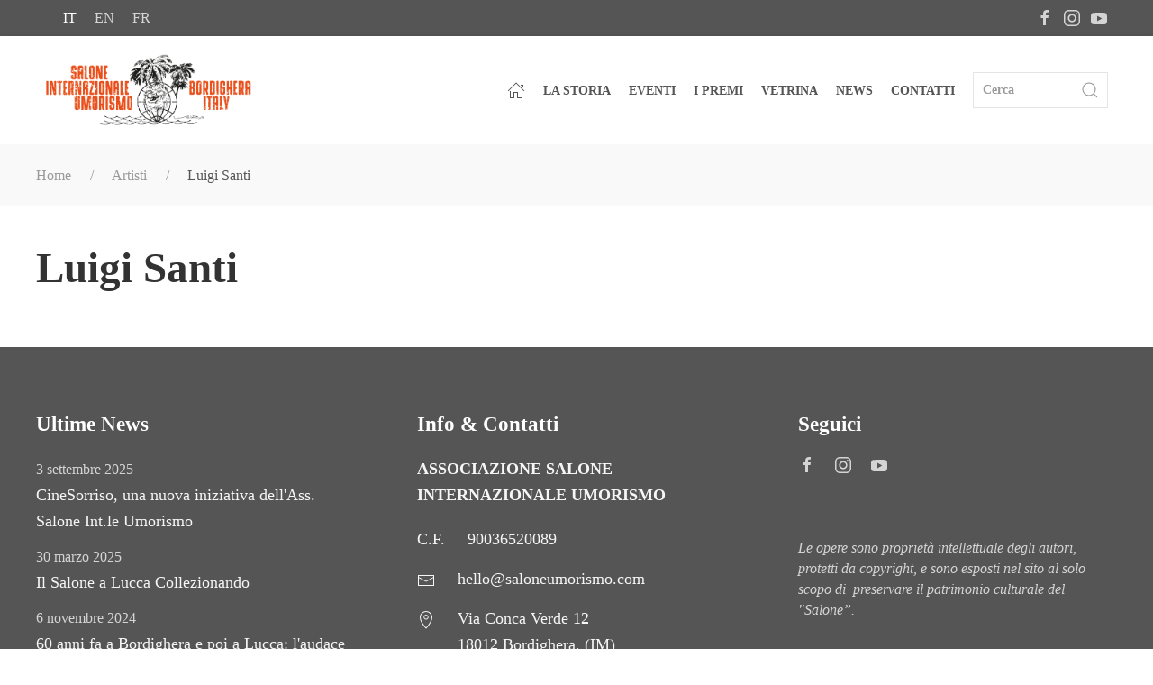

--- FILE ---
content_type: text/html; charset=UTF-8
request_url: https://www.saloneumorismo.com/it/artisti/luigi-santi
body_size: 6858
content:
<!DOCTYPE html>
<html lang="it">

<head>
	<script src='https://acconsento.click/script.js' id='acconsento-script' data-key='EiizLGaI6yLezqt6L4gWZgZohQim9At5nbPySnnZ'></script>
<!-- Global site tag (gtag.js) - Google Analytics -->
<script async src="https://www.googletagmanager.com/gtag/js?id=G-DPRVKDB7VZ"></script>
<script>
window.dataLayer = window.dataLayer || [];

function gtag() {
  dataLayer.push(arguments);
}
gtag('js', new Date());

gtag('config', 'G-DPRVKDB7VZ');
</script>

<meta charset="utf-8">
<meta name="viewport" content="width=device-width, initial-scale=1">
<title>Luigi Santi | Artisti | Salone Internazionale dell'Umorismo</title>
<meta name="description" content="" />
<link rel="canonical" href="https://www.saloneumorismo.com/it/artisti/luigi-santi" />
<link rel="alternate" hreflang="it" href="https://www.saloneumorismo.com/it/artisti/luigi-santi" />
<link rel="alternate" hreflang="en" href="https://www.saloneumorismo.com/en/artisti/luigi-santi" />
<link rel="alternate" hreflang="fr" href="https://www.saloneumorismo.com/fr/artisti/luigi-santi" />
<base href="https://www.saloneumorismo.com" />

<link rel="preconnect" href="https://fonts.googleapis.com">
<link rel="preconnect" href="https://fonts.gstatic.com" crossorigin>
<link href="https://fonts.googleapis.com/css2?family=Baskervville:ital@0;1&family=Libre+Baskerville:ital,wght@0,400;0,700;1,400&display=swap" rel="stylesheet">

<!-- UIkit JS -->
	<script src="https://cdn.jsdelivr.net/npm/uikit@3.9.4/dist/js/uikit.min.js"></script>
	<script src="https://cdn.jsdelivr.net/npm/uikit@3.9.4/dist/js/uikit-icons.min.js"></script><!-- UIkit CSS -->
<!--<link rel="stylesheet" href="https://cdn.jsdelivr.net/npm/uikit@3.6.9/dist/css/uikit.min.css" />-->
<link rel="stylesheet" href="css/uikit.css" />
<!--<link rel="stylesheet" href="css/paper.css" />-->
<link rel="stylesheet" href="css/style170523.css" />
<link rel="apple-touch-icon" sizes="180x180" href="/favicon/apple-touch-icon.png">
<link rel="icon" type="image/png" sizes="32x32" href="/favicon/favicon-32x32.png">
<link rel="icon" type="image/png" sizes="16x16" href="/favicon/favicon-16x16.png">
<link rel="manifest" href="/favicon/site.webmanifest">
<link rel="mask-icon" href="/favicon/safari-pinned-tab.svg" color="#777777">
<link rel="shortcut icon" href="/favicon/favicon.ico">
<meta name="msapplication-TileColor" content="#00aba9">
<meta name="msapplication-config" content="/favicon/browserconfig.xml">
<meta name="theme-color" content="#ffffff">

<meta name="facebook-domain-verification" content="km0w8qnck08a5ijpgkkdvkaynfvh9s" />
<!-- Meta Pixel Code -->
<script>
! function(f, b, e, v, n, t, s) {
  if (f.fbq) return;
  n = f.fbq = function() {
  n.callMethod ?
    n.callMethod.apply(n, arguments) : n.queue.push(arguments)
  };
  if (!f._fbq) f._fbq = n;
  n.push = n;
  n.loaded = !0;
  n.version = '2.0';
  n.queue = [];
  t = b.createElement(e);
  t.async = !0;
  t.src = v;
  s = b.getElementsByTagName(e)[0];
  s.parentNode.insertBefore(t, s)
}(window, document, 'script',
  'https://connect.facebook.net/en_US/fbevents.js');
fbq('init', '297886805756042');
fbq('track', 'PageView');
</script>
<noscript><img height="1" width="1" style="display:none" src="https://www.facebook.com/tr?id=297886805756042&ev=PageView&noscript=1" /></noscript>
<!-- End Meta Pixel Code -->

<script src="https://code.jquery.com/jquery-3.6.0.min.js" integrity="sha256-/xUj+3OJU5yExlq6GSYGSHk7tPXikynS7ogEvDej/m4=" crossorigin="anonymous"></script><meta property="og:type" content="article">
<meta property="og:title" content="Luigi Santi">
<meta property="og:url" content="https://www.saloneumorismo.com/it/artisti/luigi-santi">
<meta property="og:image" content="https://www.saloneumorismo.com/files/">
<meta property="og:description" content="">
<meta property="article:author" content="Salone Internazionale dell'Umorismo">
<meta property="article:section" content="https://www.facebook.com/saloneumorismo">


</head>

<body>
	<section class=" uk-section-secondary uk-text-small  my-top-bar">
	<div class="uk-container uk-container-large ">
		<div class="uk-child-width-1-2 uk-text-left@m uk-flex uk-flex-middle" uk-grid>
			<div>
				<ul class="uk-margin-small-left uk-subnav ">
					<li class="uk-active"><a href="https://www.saloneumorismo.com/it/artisti/luigi-santi">it</a></li>
<li ><a href="https://www.saloneumorismo.com/en/artisti/luigi-santi">en</a></li>
<li ><a href="https://www.saloneumorismo.com/fr/artisti/luigi-santi">fr</a></li>
				</ul>
			</div>
			<div>
				<ul class="uk-iconnav uk-flex-right uk-margin-small-right">
					<li> <a href="https://www.facebook.com/saloneumorismo" target="_black" uk-icon="icon: facebook"></a> </li><li> <a href="https://www.instagram.com/saloneumorismo/" target="_black" uk-icon="icon: instagram"></a> </li><li> <a href="https://www.youtube.com/channel/UCRBSfvkjzBr-qthd8ejeurQ" target="_black" uk-icon="icon: youtube"></a> </li>				</ul>

			</div>
		</div>
	</div>
</section>

<section class="uk-section uk-box-shadow-small uk-section-default uk-section-xsmall " uk-sticky>
	<div class="uk-container uk-container-large " id="navbar">
		<nav class="uk-navbar-container uk-navbar-transparent " uk-navbar="dropbar: true">
			<div class="uk-navbar-left">
				<a href="/" class="uk-navbar-item uk-logo " href="#"><img src="files/logo7.svg" width="231" height="80" class="uk-position-relative" alt="Salone Internazionale dell'Umorismo"></a>
			</div>
			<div class="uk-navbar-right uk-visible@l">

				<ul class="uk-navbar-nav">
					<li ><a href="/" uk-icon="icon: home"></a></li>
				</ul>


				

				<div class="uk-navbar-item uk-hidden">
					<div><a href="/it/salone-umorismo-2023-mare" class="uk-button uk-button-primary">Evento 2023</a></div>
				</div>


				<ul class="uk-navbar-nav">


					<li ><a href="/it/storia">La storia</a></li>

					<li >
						<a href="/it/eventi">Eventi</a>

					</li>

											<li ><a href="/it/premi">I Premi</a>
						</li>
										<li >
						<a href="/it/vetrina">Vetrina</a>
					</li>
					<!--	<li ><a href="/it/dicono-di-noi">Dicono di noi</a></li> -->
					<li ><a href="/it/news">News</a></li>
					<li ><a href="/it/contatti">Contatti</a></li>
				</ul>
				<div class="uk-navbar-item">
					<form class="uk-search uk-search-default  uk-width-small" method="get" action="/it/cerca" id="searchForm">
						<a class="uk-search-icon-flip" id="submitBtn" uk-search-icon></a>
						<input class="uk-search-input" type="search" placeholder="Cerca" name="q">
					</form>
				</div>
			</div>
			<div class="uk-navbar-right uk-hidden@l">
				<a class="uk-navbar-toggle  uk-margin-small-right" uk-icon="icon: menu; ratio: 1.75" uk-toggle="#offcanvas-flip"></a>
			</div>



	</div>

</section>
<script>
	$(document).ready(function() {
		$("#submitBtn").click(function() {
			$("#searchForm").submit(); // Submit the form
		});
	});
</script>


<div id="offcanvas-flip" uk-offcanvas="flip: true; overlay: true;">
	<div class="uk-offcanvas-bar main-bar ">

		<button class="uk-offcanvas-close" type="button" uk-close></button>
		<div class=" uk-margin-top ">
			<h4>Menù</h4>
		</div>
		<div class="uk-hidden"><a href="/it/salone-umorismo-2023-mare" class="uk-button uk-button-primary uk-width-1-1 uk-margin-medium-bottom">Evento 2023</a></div>
		<ul class="uk-nav uk-nav-default mobilenavbar uk-nav-parent-icon" uk-nav>
			<li ><a href="#">Home</a></li>
			


			<li ><a href="/it/storia">La storia</a></li>
			<li ><a href="#" uk-toggle="target: .toggle-editions; animation: uk-animation-slide-right; queued: true; duration: 500">Eventi</a></li>
							<li ><a href="#" uk-toggle="target: .toggle-awards; animation: uk-animation-slide-right; queued: true; duration: 500">I Premi</a></li>
						<li ><a href="/it/vetrina">Vetrina</a></li>

			<!--	<li ><a href="/it/dicono-di-noi">Dicono di noi</a></li> -->
			<li ><a href="/it/news">News</a></li>
			<li ><a href="/it/contatti">Contatti</a></li>
			<li ><a href="/it/cerca">Cerca</a></li>


		</ul>



		<div class=" uk-background-secondary  toggle-editions uk-position-top" hidden style="padding:20px 40px">

			<a href="" uk-toggle="target: .toggle-editions; animation: uk-animation-slide-right; queued: true; duration: 500" uk-icon="chevron-right" class="uk-float-left "></a>
			<div class=" uk-margin-large-top ">
				<h4>Eventi</h4>
			</div>
			<ul class="uk-nav uk-nav-default uk-column-1-3 mobilenavbar">
									<li><a href="it/2024-sorridi-sei-a-bordighera-i-manifesti-del-salone">2024</a></li>
									<li><a href="it/2023-52-salone-internazionale-dell-umorismo-1">2023</a></li>
									<li><a href="it/2022-la-retrospettiva">2022</a></li>
									<li><a href="it/1999-52-salone-internazionale-dell-umorismo">1999</a></li>
									<li><a href="it/1998-51-salone-internazionale-dell-umorismo">1998</a></li>
									<li><a href="it/1997-50-salone-internazionale-dell-umorismo">1997</a></li>
									<li><a href="it/1996-49-salone-internazionale-dell-umorismo">1996</a></li>
									<li><a href="it/1995-48-salone-internazionale-dell-umorismo">1995</a></li>
									<li><a href="it/1994-47-salone-internazionale-dell-umorismo">1994</a></li>
									<li><a href="it/1993-46-salone-internazionale-dell-umorismo">1993</a></li>
									<li><a href="it/1992-45-salone-internazionale-dell-umorismo">1992</a></li>
									<li><a href="it/1991-44-salone-internazionale-dell-umorismo">1991</a></li>
									<li><a href="it/1990-43-salone-internazionale-dell-umorismo">1990</a></li>
									<li><a href="it/1989-42-salone-internazionale-dell-umorismo">1989</a></li>
									<li><a href="it/1988-41-salone-internazionale-dell-umorismo">1988</a></li>
									<li><a href="it/1987-40-salone-internazionale-dell-umorismo">1987</a></li>
									<li><a href="it/1986-39-salone-internazionale-dell-umorismo">1986</a></li>
									<li><a href="it/1985-38-salone-internazionale-dell-umorismo">1985</a></li>
									<li><a href="it/1984-37-salone-internazionale-dell-umorismo">1984</a></li>
									<li><a href="it/1983-36-salone-internazionale-dell-umorismo">1983</a></li>
									<li><a href="it/1982-35-salone-internazionale-dell-umorismo">1982</a></li>
									<li><a href="it/1981-34-salone-internazionale-dell-umorismo">1981</a></li>
									<li><a href="it/1980-33-salone-internazionale-dell-umorismo">1980</a></li>
									<li><a href="it/1979-32-salone-internazionale-dell-umorismo">1979</a></li>
									<li><a href="it/1978-31-salone-internazionale-dell-umorismo">1978</a></li>
									<li><a href="it/1977-30-salone-internazionale-dell-umorismo">1977</a></li>
									<li><a href="it/1976-29-salone-internazionale-dell-umorismo">1976</a></li>
									<li><a href="it/1975-28-salone-internazionale-dell-umorismo">1975</a></li>
									<li><a href="it/1974-27-salone-internazionale-dell-umorismo">1974</a></li>
									<li><a href="it/1973-26-salone-internazionale-dell-umorismo">1973</a></li>
									<li><a href="it/1972-25-salone-internazionale-dell-umorismo">1972</a></li>
									<li><a href="it/1971-24-salone-internazionale-dell-umorismo">1971</a></li>
									<li><a href="it/1970-23-salone-internazionale-dell-umorismo">1970</a></li>
									<li><a href="it/1969-22-salone-internazionale-dell-umorismo">1969</a></li>
									<li><a href="it/1968-21-salone-internazionale-dell-umorismo">1968</a></li>
									<li><a href="it/1967-20-salone-internazionale-dell-umorismo">1967</a></li>
									<li><a href="it/1966-19-salone-internazionale-dell-umorismo">1966</a></li>
									<li><a href="it/1965-18-salone-internazionale-dell-umorismo">1965</a></li>
									<li><a href="it/1964-17-salone-internazionale-dell-umorismo">1964</a></li>
									<li><a href="it/1963-16-salone-internazionale-dell-umorismo">1963</a></li>
									<li><a href="it/1962-15-salone-internazionale-dell-umorismo">1962</a></li>
									<li><a href="it/1961-14-salone-internazionale-dell-umorismo">1961</a></li>
									<li><a href="it/1960-13-salone-internazionale-dell-umorismo">1960</a></li>
									<li><a href="it/1959-12-salone-internazionale-dell-umorismo">1959</a></li>
									<li><a href="it/1958-11-salone-internazionale-dell-umorismo">1958</a></li>
									<li><a href="it/1947-nasce-il-salone-internazionale-dell-umorismo">1947</a></li>
							</ul>

		</div>
		<div class=" uk-background-secondary   toggle-awards uk-position-top" hidden style="padding:20px 40px">

			<a href="" uk-toggle="target: .toggle-awards; animation: uk-animation-slide-right; queued: true; duration: 500" uk-icon="chevron-right" class="uk-float-left "></a>
			<div class=" uk-margin-large-top">
				<h4>I Premi</h4>
			</div>
			<ul class="uk-nav uk-nav-default mobilenavbar">
									<li><a href="it/premi/disegno-umoristico">Disegno umoristico</a></li>
									<li><a href="it/premi/letteratura-umoristica">Letteratura umoristica</a></li>
									<li><a href="it/premi/disegno-umoristico-a-tema-fisso">Disegno umoristico a Tema Fisso</a></li>
									<li><a href="it/premi/letteratura-illustrata">Letteratura illustrata / Graphic novel</a></li>
									<li><a href="it/premi/letteratura-per-ragazzi">Letteratura per ragazzi</a></li>
									<li><a href="it/premi/letteratura-pezzo-inedito">Letteratura - Pezzo Inedito</a></li>
									<li><a href="it/premi/humor-comics">Fumetto / Humor Comics</a></li>
									<li><a href="it/premi/premio-consiglio-d-europa">Premio Consiglio d'Europa</a></li>
									<li><a href="it/premi/premio-presidenza-della-repubblica">Premio Presidenza della Repubblica</a></li>
									<li><a href="it/premi/premio-citta-di-bordighera">Premio Città di Bordighera</a></li>
									<li><a href="it/premi/rama-di-palma-d-oro">Rama di Palma d'Oro</a></li>
									<li><a href="it/premi/premio-bela-magiarge">Premio Bela Magiargè</a></li>
									<li><a href="it/premi/premio-erminio-macario">Premio Erminio Macario, una vita per l'umorismo</a></li>
									<li><a href="it/premi/premio-speciale-giuria">Premio Speciale della Giuria</a></li>
									<li><a href="it/premi/premio-peynet-soa">Premio Peynet - SOA</a></li>
									<li><a href="it/premi/menzione-d-onore">Menzione d'Onore</a></li>
									<li><a href="it/premi/io-c-ero-i-was-there-j-y-etais">Io c'ero; I was there; J'y ètais</a></li>
									<li><a href="it/premi/premio-perfetto-pignotti">Premio Perfetto - Pignotti</a></li>
							</ul>


		</div>



	</div>

</div>	<section class="uk-section uk-section-xsmall uk-background-muted">
		<div class="uk-container uk-container-large">
			<ul class="uk-breadcrumb">
				<li><a href="https://www.saloneumorismo.com">Home</a></li>
<li><a href="/it/artisti">Artisti</a></li>
<li><span>Luigi Santi</span></li>
			</ul>
		</div>
	</section>
	<section class="uk-section uk-section-small">
		<div class="uk-container uk-container-large">

			<div class="uk-panel">
								<h1 class="uk-margin-remove-top">Luigi Santi</h1>
								<p class="uk-text-uppercase"></p>
				
			</div>

		</div>
	</section>
			<div class=" uk-background-secondary">
	<section class="uk-section uk-section-secondary uk-padding-remove-bottom ">
		<div class="uk-container uk-container-large">

			<div class=" uk-child-width-1-3@m uk-grid-large " uk-grid>



				<div>
					<h5 class="uk-h4">Ultime News</h5>
										<a href="https://www.saloneumorismo.com/it/news/2025/09/03/cinesorriso-una-nuova-iniziativa-dell-ass-salone-int-le-umorismo" class="uk-margin-small-bottom  uk-link-toggle uk-display-block"><span class="uk-text-small uk-text-muted">3 settembre 2025</span><br>CineSorriso, una nuova iniziativa dell'Ass. Salone Int.le Umorismo</a>
										<a href="https://www.saloneumorismo.com/it/news/2025/03/30/il-salone-a-lucca-collezionando" class="uk-margin-small-bottom  uk-link-toggle uk-display-block"><span class="uk-text-small uk-text-muted">30 marzo 2025</span><br>Il Salone a Lucca Collezionando</a>
										<a href="https://www.saloneumorismo.com/it/news/2024/11/06/60-anni-fa-a-bordighera-e-poi-a-lucca-l-039-audace-scoperta-culturale-dell-039-umorismo-e-del-fumetto" class="uk-margin-small-bottom  uk-link-toggle uk-display-block"><span class="uk-text-small uk-text-muted">6 novembre 2024</span><br>60 anni fa a Bordighera e poi a Lucca: l'audace scoperta culturale dell'umorismo e del fumetto.</a>
									</div>
				<div>
					<h5 class="uk-h4">Info & Contatti</h5>
					<p class="uk-text-bold">ASSOCIAZIONE SALONE INTERNAZIONALE UMORISMO</p>

										<div class="uk-grid-small" uk-grid>
						<div class="uk-width-auto"><span class="uk-margin-small-right">C.F.</span></div>
						<div class="uk-width-expand">90036520089</div>
					</div>
					
										<div class="uk-grid-small" uk-grid>
						<div class="uk-width-auto"><span uk-icon="icon: mail;" class="uk-margin-small-right"></span></div>
						<div class="uk-width-expand">hello@saloneumorismo.com</div>
					</div>
					<div class="uk-grid-small" uk-grid>
						<div class="uk-width-auto"><span uk-icon="icon: location;" class="uk-margin-small-right"></span></div>
						<div class="uk-width-expand">Via Conca Verde 12<br>
							18012 Bordighera, (IM)
						</div>

					</div>


				</div>

				<div class="uk-inline">
					<h5 class="uk-h4">Seguici</h5>
					<ul class="uk-subnav uk-margin-top uk-text-emphasis">
						<li> <a href="https://www.facebook.com/saloneumorismo" target="_black" uk-icon="icon: facebook"></a> </li><li> <a href="https://www.instagram.com/saloneumorismo/" target="_black" uk-icon="icon: instagram"></a> </li><li> <a href="https://www.youtube.com/channel/UCRBSfvkjzBr-qthd8ejeurQ" target="_black" uk-icon="icon: youtube"></a> </li>					</ul>
					<div class="uk-text-muted uk-text-small uk-margin-large-top uk-text-italic">
						<p>Le opere sono propriet&agrave; intellettuale degli autori, protetti da copyright, e sono esposti nel sito al solo scopo di &nbsp;preservare il patrimonio culturale del "Salone&rdquo;.</p>					</div>
					<a href="#" class="uk-icon-button uk-position-bottom-right" uk-totop uk-scroll></a>
				</div>
			</div>
		</div>
	</section>

	<hr style="opacity:15%">
	<section class="uk-section uk-section-secondary uk-section-xsmall  ">
	<div class="uk-container uk-container-large">
	<div class="uk-child-width-1-2@m uk-margin-bottom text-xsmall uk-text-uppercase" uk-grid>

				<div>
					<a href="https://acconsento.click/informative/htmlpage/2503/it" target="_blank">Privacy Policy</a> | <a href="https://acconsento.click/cookies/htmlpage/it/2503" target="_blank">Cookie Policy</a> | <a onclick="document.getElementById('acconsento-lock').click()">Privacy Control Panel</a>
				</div>


				<div class="uk-text-right@m">
					<a uk-toggle="target: #ringraziamenti">Ringraziamenti</a> <!-- | <a uk-toggle="target: #credits">Credits</a> -->
				</div>
			</div>


		</div>



	</section>
</div>


<div id="ringraziamenti" class="uk-modal-container" uk-modal>
	<div class="uk-modal-dialog uk-modal-body">
		<button class="uk-modal-close-default" type="button" uk-close></button>
		<center><img src="files/logo6.png" width="248" height="80" alt="Salone Internazionale dell'Umorismo"></center>
		<p>La manifestazione non avrebbe potuto durare per oltre cinquant'anni senza il contributo di numerosi "volontari" e "precettati" che hanno portato entusiasmo e voglia di fare qualunque fosse l'incombenza ricevuta, con turni di lavoro ottocenteschi! Dalla scelta dei disegni, alla preparazione dei pannelli (sempre gli stessi ogni anno), all'affissione con spillette varie delle centinaia di disegni fino alla presenza sul palco.</p>
<p>Vogliamo quindi ringraziare, in ordine assolutamente sparso &nbsp;ma a pari merito di contributo, tutti quelli che ci vengono in mente scusandoci se ne tralasciamo qualcuno, ma siamo &nbsp;pronti a rimediare!</p>
<p>Gli sponsors: Agnesi, Olio Calvi, Olio Carli, Pallanca, Martini &amp; Rossi, Atkinsons, Seat - Pagine Gialle, Fiat, Citizen, La Stampa, Radio Montecarlo, &nbsp;ecc.</p>
<p>Le attivit&agrave; ricettive, Chez Louis, Bar GP, La Vecchia, &nbsp;Mino du Re Dolceacqua, Terme di Pigna, Ristorante Cacciatori Imperia, Hotel Michelin,</p>
<p>I presentatori: Luisella Berrino, Cesare Viazzi, Roberto Basso (Rama di Palma d'Oro 1985)</p>
<p>Gli addetti dell'Azienda Autonoma di Soggiorno&nbsp;e del Comune di Bordighera</p>	</div>
</div>

<div id="credits" uk-modal>
	<div class="uk-modal-dialog uk-modal-body">
		<button class="uk-modal-close-default" type="button" uk-close></button>

	</div>
</div></body>

</html>